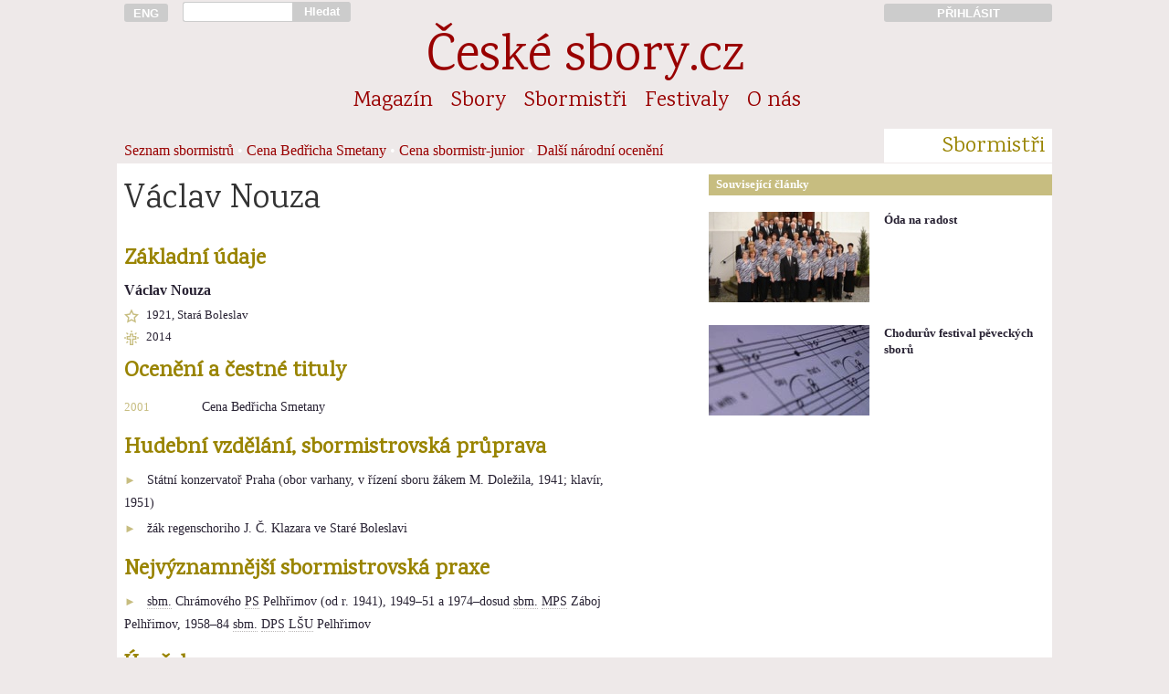

--- FILE ---
content_type: text/html; charset=UTF-8
request_url: https://ceskesbory.cz/03-01-heslo.php?id=216
body_size: 3810
content:
<!DOCTYPE HTML PUBLIC "-//W3C//DTD HTML 4.01//EN">
<html lang="cs">
<head>
<title>Václav Nouza</title><link href='https://fonts.googleapis.com/css?family=Karma|Rajdhani:500&amp;subset=latin-ext' rel='stylesheet'><link rel='stylesheet' href='styly/web_2017_11_26-01.css' type='text/css'><link rel='stylesheet' href='styly/nahledy_2016_11_28-01.css' type='text/css'><meta http-equiv="Content-Type" content="text/html; charset=UTF-8">
<meta name="keywords" lang='cs' content="sbor pěvecký sbor český sbor pěvecké sbory české sbory sborový zpěv sbormistr sbormistři koncerty hudba zpívání pěvecká výchova česká hudba skladatelé hudební tvorba sborový repertoár zpěv zpívám zpíváme zpívá&#353; zpívají zpívali sboristi skladatel">
<meta name="keywords" lang='en' content="choir choirs czech choirs concerts choirmaster czech music choral music sing singer choral composers">
<meta name="keywords" lang='de' content="Chor Chöre Tschechische Chöre Konzerte Chorleiter Tschechische Music Chormusik">
<meta name="viewport" content="width=device-width, initial-scale=1">
<meta name='description' content='sbormistr Václav Nouza, *1921'><meta name="verify-v1" content="t5/v0ymvQdp1E0WOv+XKMyyO8s3x/bp4Df1PAVYQorI=" />
<meta property="og:site_name" content="České-sbory.cz" />
<meta property="og:url" content="http://www.ceskesbory.cz/03-01-heslo.php?id=216" />
<meta property="og:type" content="website" />
<meta property="og:title" content="Václav Nouza" /> 
</head><body><div id='cont'><div id='cont_h'><a href='http://ceskesbory.cz/08-01-index_en.php' title='English version: czech-choirs.eu' class='cont1' id='h_lang' ><button type='button'>ENG</button></a><div class='cont2p' id='h_search'> <form action='search.php' method='GET'><input type='text' name='q' id='h_search_input'></div><div class='contp1p'><button type='submit' id='h_search_submit'>Hledat</button></form></div><div class='cont9'>&nbsp;</div><a href='http://www.ceskesbory.cz/samoobsluha/' title='Přihlásit do Sborové samoobsluhy' id='h_samoobsluha'><div class='cont3p'><button type='button'>PŘIHLÁSIT</button></div></a><hr class=cleaner><div id='h_nazev'><a href='index.php'>České sbory.cz</a></div><ul class='cont16'id='nav_sekce'><li class='nav_sekce'><a href='01-01-index.php?id=1'>Magazín</a></li><li class='nav_sekce'><a href='02-01-index.php'>Sbory</a></li><li class='nav_sekce'><a href='03-01-index.php'>Sbormistři</a></li><li class='nav_sekce'><a href='04-01-index.php'>Festivaly</a></li><li class='nav_sekce'><a href='08-01-index.php'>O nás</a></li></ul><div class='cont13' id='nav_podsekce'>
  <ol>
<a href='03-01-index.php'>Seznam sbormistrů</a> • <a href='03-03-index.php'>Cena Bedřicha Smetany</a> • <a href='03-04-index.php'>Cena sbormistr-junior</a> • <a href='03-05-index.php'>Další národní ocenění</a>    </ol>
</div>
<div class='cont3p' id='nav_podsekce_sekce'><p>Sbormistři</p></div>

</div><hr class=cleaner><div id='cont_c'><div id='cont_l'><div class='cont10'><h1>Václav Nouza</h1></div></p><style>

p.polozka {
  margin-bottom: 4px;
  font-size: 0.9em;
}

.kdy, .bod {
  display: inline-block;
  text-align: left;
  font-size: 0.9em;
  font-weight: normal;
  color: #C7BD80;
}

.kdy {
  width: 85px;
  margin-top: 5px;
}

.bod {
  margin-top: 0px;
  width: 25px;
}

.b_ilustrace {
  position: relative;
  float: right;
}

.b_popisek {
  text-align: right;
  position: absolute;
  width: 96%;
  padding: 0px;
  padding-left: 2%;
  padding-right: 2%;
  background-color: rgba(0,0,0,0.5);
  color: #999999;
  bottom: 0px;
  font-size: 0.75em;
  line-height: 180%;
}

</style>
<div class='cont9'><h3>Základní údaje</h3><b>Václav Nouza</b><p class='ikona' title='popis' style='background-image: url(https://www.ceskesbory.cz/images/ico/k16narozeni.png)'>1921, Stará Boleslav</p><p class='ikona' title='popis' style='background-image: url(https://www.ceskesbory.cz/images/ico/k16umrti.png)'>2014<h3>Ocenění a čestné tituly</h3><p><p class='polozka'><span class='kdy'>2001</span>Cena Bedřicha Smetany</div><div class='cont9'><h3>Hudební vzdělání, sbormistrovská průprava</h3><p><p class='polozka'><span class='bod'>&#9658;</span>Státní konzervatoř Praha (obor varhany, v řízení sboru žákem M. Doležila, 1941; klavír, 1951)<p class='polozka'><span class='bod'>&#9658;</span>žák regenschoriho J. Č. Klazara ve Staré Boleslavi</div><div class='cont9'><h3>Nejvýznamnější sbormistrovská praxe</h3><p><p class='polozka'><span class='bod'>&#9658;</span><span style='border-bottom: dotted 1px #bbb8b8; padding-bottom: -1px;' title='sbormistr, sbormistryně'>sbm.</span> Chrámového <span style='border-bottom: dotted 1px #bbb8b8; padding-bottom: -1px;' title='pěvecký sbor'>PS</span> Pelhřimov (od r. 1941), 1949–51 a 1974–dosud <span style='border-bottom: dotted 1px #bbb8b8; padding-bottom: -1px;' title='sbormistr, sbormistryně'>sbm.</span> <span style='border-bottom: dotted 1px #bbb8b8; padding-bottom: -1px;' title='mužský pěvecký sbor'>MPS</span> Záboj Pelhřimov, 1958–84 <span style='border-bottom: dotted 1px #bbb8b8; padding-bottom: -1px;' title='sbormistr, sbormistryně'>sbm.</span> <span style='border-bottom: dotted 1px #bbb8b8; padding-bottom: -1px;' title='dětský pěvecký sbor'>DPS</span> <span style='border-bottom: dotted 1px #bbb8b8; padding-bottom: -1px;' title='lidová škola umění'>LŠU</span> Pelhřimov</div><div class='cont9'><h3>Úspěchy</h3><p><p class='polozka'><span class='bod'>&#9658;</span>Mezinárodní festival hudebního romantismu 2002–Ocenění za sbormistrovskou práci<p class='polozka'><span class='bod'>&#9658;</span>Cena Bedřicha Smetany (2002)<p class='polozka'><span class='bod'>&#9658;</span>Čestný odznak vlády (1980)<p class='polozka'><span class='bod'>&#9658;</span>Čestné uznání ministra kultury (1975)<p class='polozka'><span class='bod'>&#9658;</span>s <span style='border-bottom: dotted 1px #bbb8b8; padding-bottom: -1px;' title='mužský pěvecký sbor'>MPS</span> Záboj: úspěšná účast v národních přehlídkách a soutěžích (Soběslav, Orava, České Budějovice, Vlachovo Březí); zahraniční koncertní cesty (Maďarsko, Německo, Holandsko aj.)<p class='polozka'><span class='bod'>&#9658;</span>s <span style='border-bottom: dotted 1px #bbb8b8; padding-bottom: -1px;' title='dětský pěvecký sbor'>DPS</span> LŠU: 1958–84 pravidelná vítězství v soutěžích <span style='border-bottom: dotted 1px #bbb8b8; padding-bottom: -1px;' title='lidová škola umění'>LŠU</span></div><div class='cont9'><h3>Další činnost</h3><p><p class='polozka'><span class='bod'>&#9658;</span>účast v porotách sborových soutěží<p class='polozka'><span class='bod'>&#9658;</span>dlouholetý člen <span style='border-bottom: dotted 1px #bbb8b8; padding-bottom: -1px;' title='Unie českých pěveckých sborů'>UČPS</span>, <span style='border-bottom: dotted 1px #bbb8b8; padding-bottom: -1px;' title='Sdružení sborových dirigentů při Asociaci hudebních umělců a vědců'>SSD AHUV</span></div><hr class=cleaner><br><br></div>
<div id='cont_r'>

<div class='cont6p' id='r_box_nadpis'>
Související články</div><hr class=cleaner><br><div class='m_th'><a href='01-01-clanek.php?id=1136'><img src='https://www.ceskesbory.cz/images/101232_n.jpg?uq=697ca31877a44' width=176px height=99px border=0 class='cont3 m_th_il'></a><div class='cont3'><p class='m_th_nadpis'><a href='01-01-clanek.php?id=1136'>Óda na radost</a></h4><p class='m_th_abstrakt'></div></div><div class='m_th'><a href='01-01-clanek.php?id=77'><img src='https://www.ceskesbory.cz/images/100844_n.jpg?uq=697ca31877bc3' width=176px height=99px border=0 class='cont3 m_th_il'></a><div class='cont3'><p class='m_th_nadpis'><a href='01-01-clanek.php?id=77'>Chodurův festival pěveckých sborů</a></h4><p class='m_th_abstrakt'></div></div>
<hr class="cleaner">
</div>
<div id="cont_p">
  <div class='cont16'>
<p id='f_copyright'>© Unie českých pěveckých sborů, 2003-2026</p>    <p>Publikování nebo šíření obsahu bez předchozího souhlasu je zakázáno. Za obsah textů odpovídají jejich autoři.</p>
    <p>
      <a href='08-01-index.php'>O nás</a>   
      <a href='08-01-index.php#kontakt'>Kontakty</a>   

 
      
      <a href='08-13-index.php'>Inzerce</a>   
      <a href='00-02-index.php'>Podmínky užívání</a>  
      <a href='00-03-index.php'>Cookies</a>
    </p>
    <p>
      <a href='http://www.cantus.eu'>Časopis Cantus</a>   
      <a href='http://www.festaacademica.cz'>Festa academica</a>   
      <a href='http://www.czech-choirs.eu'>czech-choirs.eu (en)</a>
    </p>    
  </div>
</div>
</body>
  <script>
  // měřící kód Google Analytics -->
  //  (function(i,s,o,g,r,a,m){i['GoogleAnalyticsObject']=r;i[r]=i[r]||function(){
  //  (i[r].q=i[r].q||[]).push(arguments)},i[r].l=1*new Date();a=s.createElement(o),
  //  m=s.getElementsByTagName(o)[0];a.async=1;a.src=g;m.parentNode.insertBefore(a,m)
  //  })(window,document,'script','//www.google-analytics.com/analytics.js','ga');
  //  ga('create', 'UA-56559488-1', 'auto');
  //  ga('send', 'pageview');

  // měřící kód Google Analytics  - kratší a rychlejší verze podle https://phpfashion.com/rychlejsi-stranky-s-google-universal-analytics -->
    ga=function(){ga.q.push(arguments)};ga.q=[];ga.l=+new Date;
    ga('create','UA-56559488-1','auto');ga('send','pageview');
  </script>
  <script src="https://www.google-analytics.com/analytics.js" async defer></script>
  <script>
  // kód Facebooku
  // (function(d, s, id) {
  //  var js, fjs = d.getElementsByTagName(s)[0];
  //  if (d.getElementById(id)) return;
  //  js = d.createElement(s); js.id = id;
  //  js.src = "//connect.facebook.net/cs_CZ/sdk.js#xfbml=1&appId=269539036403612&version=v2.0";
  //  fjs.parentNode.insertBefore(js, fjs);
  // }(document, 'script', 'facebook-jssdk'));
  </script>
<script type="text/javascript">

// function naplnCas (){
//   var datum = new Date(); // prave aktualni cas
//   function pad2(number) {
//     return (number < 10 ? '0' : '') + number
//   }
// aktualniCas = pad2(datum.getHours()) + ":" + pad2(datum.getMinutes()) + ":" + pad2(datum.getSeconds());
// // vybral jsem z data, co potrebuju a obalil znamenky, aby se to prevedlo na retezec
// window.document.getElementById("menu_aktualni_cas").innerHTML = aktualniCas;
// // vypocitana hodnota se vklada jako html dovnitr elemnetu, ktery ma id "cas"
// }

function pridatDoFiltru(x,y) {
  document.getElementById(x).value = document.getElementById(x).value+y
}
function odebratZFiltru(x,y) {
 document.getElementById(x).value = document.getElementById(x).value.replace(y,'')
}


</script></html>